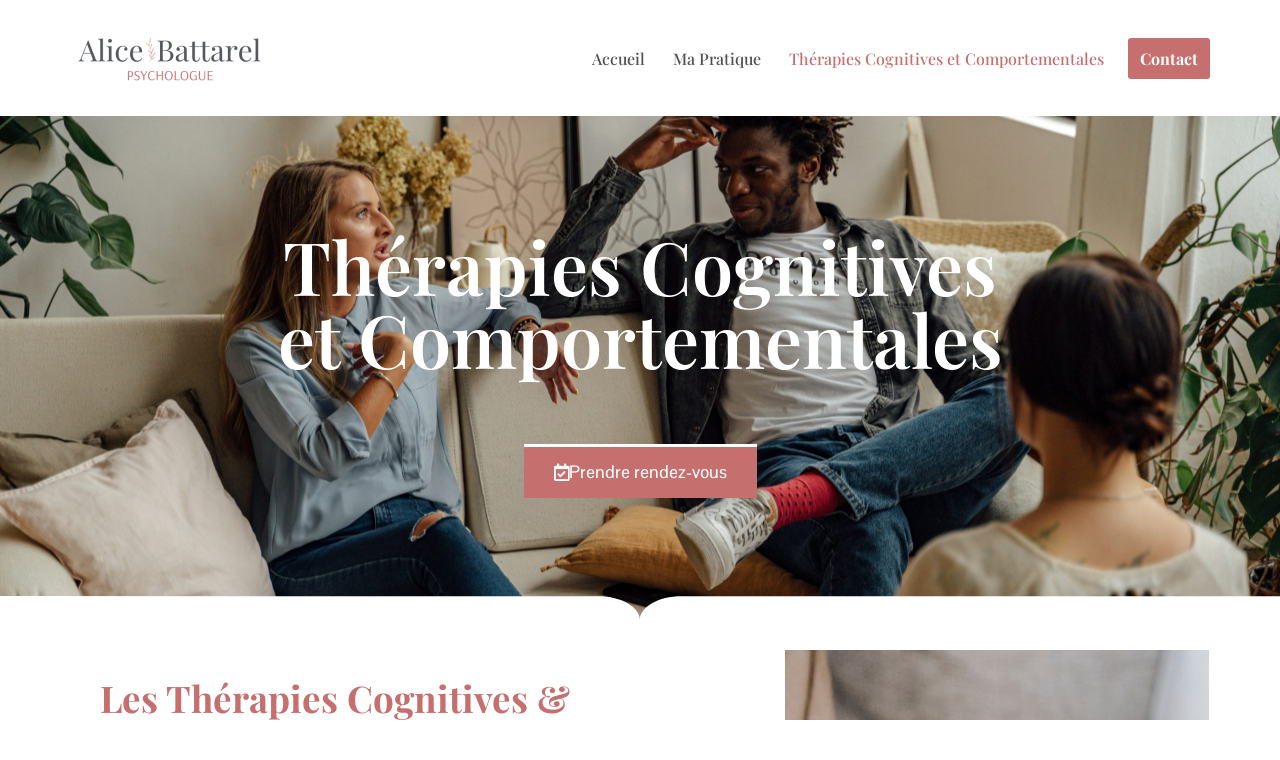

--- FILE ---
content_type: text/css
request_url: https://battarel-psychologue-nice.fr/wp-content/uploads/elementor/css/post-70.css?ver=1765414964
body_size: 23076
content:
.elementor-70 .elementor-element.elementor-element-696886dd:not(.elementor-motion-effects-element-type-background), .elementor-70 .elementor-element.elementor-element-696886dd > .elementor-motion-effects-container > .elementor-motion-effects-layer{background-image:url("https://battarel-psychologue-nice.fr/wp-content/uploads/2023/06/pexels-antoni-shkraba-5217833-scaled.jpg");background-position:0px 59%;background-size:cover;}.elementor-70 .elementor-element.elementor-element-696886dd > .elementor-background-overlay{background-color:transparent;background-image:linear-gradient(220deg, rgba(196,113,78,0.96) 18%, rgba(73,55,51,0.81) 97%);opacity:0.37;transition:background 0.3s, border-radius 0.3s, opacity 0.3s;}.elementor-70 .elementor-element.elementor-element-696886dd > .elementor-container{max-width:960px;min-height:70vh;}.elementor-70 .elementor-element.elementor-element-696886dd{transition:background 0.3s, border 0.3s, border-radius 0.3s, box-shadow 0.3s;}.elementor-70 .elementor-element.elementor-element-696886dd > .elementor-shape-bottom .elementor-shape-fill{fill:#ffffff;}.elementor-70 .elementor-element.elementor-element-696886dd > .elementor-shape-bottom svg{width:calc(165% + 1.3px);height:25px;}.elementor-widget-heading .elementor-heading-title{font-family:var( --e-global-typography-primary-font-family ), Sans-serif;font-weight:var( --e-global-typography-primary-font-weight );color:var( --e-global-color-primary );}.elementor-70 .elementor-element.elementor-element-21c041e0{text-align:center;}.elementor-70 .elementor-element.elementor-element-21c041e0 .elementor-heading-title{font-family:"Playfair Display", Sans-serif;font-size:4.6em;font-weight:600;line-height:1em;color:#ffffff;}.elementor-70 .elementor-element.elementor-element-4d1fc86{--spacer-size:19px;}.elementor-70 .elementor-element.elementor-element-67263969.elementor-column > .elementor-widget-wrap{justify-content:center;}.elementor-widget-button .elementor-button{background-color:var( --e-global-color-accent );font-family:var( --e-global-typography-accent-font-family ), Sans-serif;font-weight:var( --e-global-typography-accent-font-weight );}.elementor-70 .elementor-element.elementor-element-5d9ba247 .elementor-button{background-color:var( --e-global-color-5db82c7 );font-family:"Pontano Sans", Sans-serif;font-size:1.1em;font-weight:500;line-height:1.8em;fill:#ffffff;color:#ffffff;border-style:solid;border-width:3px 0px 0px 0px;border-color:#ffffff;border-radius:0px 0px 0px 0px;padding:10px 30px 10px 30px;}.elementor-70 .elementor-element.elementor-element-5d9ba247 .elementor-button:hover, .elementor-70 .elementor-element.elementor-element-5d9ba247 .elementor-button:focus{background-color:var( --e-global-color-768e528 );color:#ffffff;}.elementor-70 .elementor-element.elementor-element-5d9ba247 .elementor-button-content-wrapper{flex-direction:row;}.elementor-70 .elementor-element.elementor-element-5d9ba247 .elementor-button .elementor-button-content-wrapper{gap:11px;}.elementor-70 .elementor-element.elementor-element-5d9ba247 .elementor-button:hover svg, .elementor-70 .elementor-element.elementor-element-5d9ba247 .elementor-button:focus svg{fill:#ffffff;}.elementor-70 .elementor-element.elementor-element-57946015:not(.elementor-motion-effects-element-type-background), .elementor-70 .elementor-element.elementor-element-57946015 > .elementor-motion-effects-container > .elementor-motion-effects-layer{background-color:#ffffff;}.elementor-70 .elementor-element.elementor-element-57946015{transition:background 0.3s, border 0.3s, border-radius 0.3s, box-shadow 0.3s;padding:30px 0px 30px 0px;}.elementor-70 .elementor-element.elementor-element-57946015 > .elementor-background-overlay{transition:background 0.3s, border-radius 0.3s, opacity 0.3s;}.elementor-70 .elementor-element.elementor-element-77d59bd{text-align:left;}.elementor-70 .elementor-element.elementor-element-77d59bd .elementor-heading-title{font-family:"Playfair Display", Sans-serif;font-size:2.3em;font-weight:700;text-transform:none;color:var( --e-global-color-5db82c7 );}.elementor-70 .elementor-element.elementor-element-1cdb442e > .elementor-widget-container{margin:-0px 0px 0px 0px;}.elementor-70 .elementor-element.elementor-element-1cdb442e .elementor-heading-title{font-family:"Pontano Sans", Sans-serif;font-size:0.8em;font-weight:700;text-transform:uppercase;letter-spacing:3px;color:#b58da4;}.elementor-widget-text-editor{font-family:var( --e-global-typography-text-font-family ), Sans-serif;font-weight:var( --e-global-typography-text-font-weight );color:var( --e-global-color-text );}.elementor-widget-text-editor.elementor-drop-cap-view-stacked .elementor-drop-cap{background-color:var( --e-global-color-primary );}.elementor-widget-text-editor.elementor-drop-cap-view-framed .elementor-drop-cap, .elementor-widget-text-editor.elementor-drop-cap-view-default .elementor-drop-cap{color:var( --e-global-color-primary );border-color:var( --e-global-color-primary );}.elementor-70 .elementor-element.elementor-element-398ce1d3 > .elementor-widget-container{padding:0em 0em 0em 0em;}.elementor-70 .elementor-element.elementor-element-398ce1d3{text-align:justify;font-family:"Pontano Sans", Sans-serif;font-size:1em;font-weight:600;line-height:2em;color:#aaaaaa;}.elementor-70 .elementor-element.elementor-element-d7f40b4{font-family:"Playfair Display", Sans-serif;font-size:23px;font-weight:500;color:var( --e-global-color-768e528 );}.elementor-widget-tabs .elementor-tab-title, .elementor-widget-tabs .elementor-tab-title a{color:var( --e-global-color-primary );}.elementor-widget-tabs .elementor-tab-title.elementor-active,
					 .elementor-widget-tabs .elementor-tab-title.elementor-active a{color:var( --e-global-color-accent );}.elementor-widget-tabs .elementor-tab-title{font-family:var( --e-global-typography-primary-font-family ), Sans-serif;font-weight:var( --e-global-typography-primary-font-weight );}.elementor-widget-tabs .elementor-tab-content{color:var( --e-global-color-text );font-family:var( --e-global-typography-text-font-family ), Sans-serif;font-weight:var( --e-global-typography-text-font-weight );}.elementor-70 .elementor-element.elementor-element-6944a709 .elementor-tab-title, .elementor-70 .elementor-element.elementor-element-6944a709 .elementor-tab-title:before, .elementor-70 .elementor-element.elementor-element-6944a709 .elementor-tab-title:after, .elementor-70 .elementor-element.elementor-element-6944a709 .elementor-tab-content, .elementor-70 .elementor-element.elementor-element-6944a709 .elementor-tabs-content-wrapper{border-width:1px;}.elementor-70 .elementor-element.elementor-element-6944a709 .elementor-tab-mobile-title, .elementor-70 .elementor-element.elementor-element-6944a709 .elementor-tab-desktop-title.elementor-active, .elementor-70 .elementor-element.elementor-element-6944a709 .elementor-tab-title:before, .elementor-70 .elementor-element.elementor-element-6944a709 .elementor-tab-title:after, .elementor-70 .elementor-element.elementor-element-6944a709 .elementor-tab-content, .elementor-70 .elementor-element.elementor-element-6944a709 .elementor-tabs-content-wrapper{border-color:#e2e2e2;}.elementor-70 .elementor-element.elementor-element-6944a709 .elementor-tab-desktop-title.elementor-active{background-color:#fafafa;}.elementor-70 .elementor-element.elementor-element-6944a709 .elementor-tabs-content-wrapper{background-color:#fafafa;}.elementor-70 .elementor-element.elementor-element-6944a709 .elementor-tab-title, .elementor-70 .elementor-element.elementor-element-6944a709 .elementor-tab-title a{color:var( --e-global-color-768e528 );}.elementor-70 .elementor-element.elementor-element-6944a709 .elementor-tab-title.elementor-active,
					 .elementor-70 .elementor-element.elementor-element-6944a709 .elementor-tab-title.elementor-active a{color:var( --e-global-color-5db82c7 );}.elementor-70 .elementor-element.elementor-element-6944a709 .elementor-tab-title{font-family:"Pontano Sans", Sans-serif;font-size:1rem;font-weight:bold;}.elementor-70 .elementor-element.elementor-element-6944a709 .elementor-tab-content{color:#969696;font-family:"Pontano Sans", Sans-serif;font-size:0.9rem;line-height:1.7em;}.elementor-70 .elementor-element.elementor-element-0ba1c19 .elementor-button{background-color:var( --e-global-color-5db82c7 );font-family:"Pontano Sans", Sans-serif;font-size:1.1em;font-weight:500;line-height:1.8em;fill:#ffffff;color:#ffffff;border-style:solid;border-width:3px 0px 0px 0px;border-color:#ffffff;border-radius:0px 0px 0px 0px;padding:10px 30px 10px 30px;}.elementor-70 .elementor-element.elementor-element-0ba1c19 .elementor-button:hover, .elementor-70 .elementor-element.elementor-element-0ba1c19 .elementor-button:focus{background-color:var( --e-global-color-768e528 );color:#ffffff;}.elementor-70 .elementor-element.elementor-element-0ba1c19 .elementor-button-content-wrapper{flex-direction:row;}.elementor-70 .elementor-element.elementor-element-0ba1c19 .elementor-button .elementor-button-content-wrapper{gap:12px;}.elementor-70 .elementor-element.elementor-element-0ba1c19 .elementor-button:hover svg, .elementor-70 .elementor-element.elementor-element-0ba1c19 .elementor-button:focus svg{fill:#ffffff;}.elementor-70 .elementor-element.elementor-element-7ee6f75:not(.elementor-motion-effects-element-type-background) > .elementor-widget-wrap, .elementor-70 .elementor-element.elementor-element-7ee6f75 > .elementor-widget-wrap > .elementor-motion-effects-container > .elementor-motion-effects-layer{background-image:url("https://battarel-psychologue-nice.fr/wp-content/uploads/2023/06/pexels-alex-green-5699430-scaled.jpg");background-position:center center;background-size:cover;}.elementor-70 .elementor-element.elementor-element-7ee6f75 > .elementor-element-populated{transition:background 0.3s, border 0.3s, border-radius 0.3s, box-shadow 0.3s;}.elementor-70 .elementor-element.elementor-element-7ee6f75 > .elementor-element-populated > .elementor-background-overlay{transition:background 0.3s, border-radius 0.3s, opacity 0.3s;}.elementor-70 .elementor-element.elementor-element-0928743{--spacer-size:50px;}.elementor-70 .elementor-element.elementor-element-357d8d3b:not(.elementor-motion-effects-element-type-background), .elementor-70 .elementor-element.elementor-element-357d8d3b > .elementor-motion-effects-container > .elementor-motion-effects-layer{background-color:#ffffff;}.elementor-70 .elementor-element.elementor-element-357d8d3b > .elementor-container{min-height:60vh;}.elementor-70 .elementor-element.elementor-element-357d8d3b > .elementor-background-overlay{opacity:0.5;transition:background 0.3s, border-radius 0.3s, opacity 0.3s;}.elementor-70 .elementor-element.elementor-element-357d8d3b{transition:background 0.3s, border 0.3s, border-radius 0.3s, box-shadow 0.3s;padding:30px 60px 30px 60px;}.elementor-70 .elementor-element.elementor-element-45bd4be2:not(.elementor-motion-effects-element-type-background) > .elementor-widget-wrap, .elementor-70 .elementor-element.elementor-element-45bd4be2 > .elementor-widget-wrap > .elementor-motion-effects-container > .elementor-motion-effects-layer{background-color:#fafafa;}.elementor-bc-flex-widget .elementor-70 .elementor-element.elementor-element-45bd4be2.elementor-column .elementor-widget-wrap{align-items:center;}.elementor-70 .elementor-element.elementor-element-45bd4be2.elementor-column.elementor-element[data-element_type="column"] > .elementor-widget-wrap.elementor-element-populated{align-content:center;align-items:center;}.elementor-70 .elementor-element.elementor-element-45bd4be2 > .elementor-element-populated{transition:background 0.3s, border 0.3s, border-radius 0.3s, box-shadow 0.3s;margin:20px 20px 20px 20px;--e-column-margin-right:20px;--e-column-margin-left:20px;padding:2em 2em 2em 2em;}.elementor-70 .elementor-element.elementor-element-45bd4be2 > .elementor-element-populated > .elementor-background-overlay{transition:background 0.3s, border-radius 0.3s, opacity 0.3s;}.elementor-70 .elementor-element.elementor-element-7613e724 > .elementor-container{max-width:700px;}.elementor-70 .elementor-element.elementor-element-4af23df5 > .elementor-element-populated{padding:2em 2em 2em 2em;}.elementor-70 .elementor-element.elementor-element-24f4316e{text-align:left;}.elementor-70 .elementor-element.elementor-element-24f4316e .elementor-heading-title{font-family:"Playfair Display", Sans-serif;font-size:3em;font-weight:700;color:var( --e-global-color-5db82c7 );}.elementor-70 .elementor-element.elementor-element-4e96dca7 > .elementor-widget-container{margin:0px 0px 0px 0px;}.elementor-70 .elementor-element.elementor-element-4e96dca7 .elementor-heading-title{font-family:"Pontano Sans", Sans-serif;font-size:0.8em;font-weight:700;text-transform:uppercase;letter-spacing:3px;color:var( --e-global-color-e10e234 );}.elementor-70 .elementor-element.elementor-element-34848a78{text-align:left;font-family:"Pontano Sans", Sans-serif;font-size:0.9em;line-height:1.5em;color:#969696;}.elementor-70 .elementor-element.elementor-element-11a85509 .elementor-button{background-color:var( --e-global-color-5db82c7 );font-family:"Pontano Sans", Sans-serif;font-size:1em;line-height:1.8em;fill:#ffffff;color:#ffffff;border-radius:0px 0px 0px 0px;padding:10px 30px 10px 30px;}.elementor-70 .elementor-element.elementor-element-11a85509 .elementor-button:hover, .elementor-70 .elementor-element.elementor-element-11a85509 .elementor-button:focus{background-color:var( --e-global-color-723b6bf );color:#ffffff;}.elementor-70 .elementor-element.elementor-element-11a85509 .elementor-button:hover svg, .elementor-70 .elementor-element.elementor-element-11a85509 .elementor-button:focus svg{fill:#ffffff;}.elementor-70 .elementor-element.elementor-element-13576a84:not(.elementor-motion-effects-element-type-background) > .elementor-widget-wrap, .elementor-70 .elementor-element.elementor-element-13576a84 > .elementor-widget-wrap > .elementor-motion-effects-container > .elementor-motion-effects-layer{background-image:url("https://battarel-psychologue-nice.fr/wp-content/uploads/2023/06/Alice-1.png");background-position:center center;background-size:cover;}.elementor-70 .elementor-element.elementor-element-13576a84 > .elementor-element-populated{transition:background 0.3s, border 0.3s, border-radius 0.3s, box-shadow 0.3s;margin:20px 20px 20px 20px;--e-column-margin-right:20px;--e-column-margin-left:20px;}.elementor-70 .elementor-element.elementor-element-13576a84 > .elementor-element-populated > .elementor-background-overlay{transition:background 0.3s, border-radius 0.3s, opacity 0.3s;}.elementor-70 .elementor-element.elementor-element-3a99956{--spacer-size:50px;}.elementor-70 .elementor-element.elementor-element-3faab67c:not(.elementor-motion-effects-element-type-background), .elementor-70 .elementor-element.elementor-element-3faab67c > .elementor-motion-effects-container > .elementor-motion-effects-layer{background-image:url("https://battarel-psychologue-nice.fr/wp-content/uploads/2023/06/pexels-cottonbro-studio-4101143-scaled.jpg");background-position:-121px 51%;background-size:110% auto;}.elementor-70 .elementor-element.elementor-element-3faab67c > .elementor-background-overlay{background-color:transparent;background-image:linear-gradient(220deg, #967373 45%, #c4704c 97%);opacity:0.22;transition:background 0.3s, border-radius 0.3s, opacity 0.3s;}.elementor-70 .elementor-element.elementor-element-3faab67c > .elementor-container{min-height:459px;}.elementor-70 .elementor-element.elementor-element-3faab67c{transition:background 0.3s, border 0.3s, border-radius 0.3s, box-shadow 0.3s;padding:60px 0px 60px 0px;}.elementor-70 .elementor-element.elementor-element-3faab67c > .elementor-shape-top svg{height:22px;}.elementor-bc-flex-widget .elementor-70 .elementor-element.elementor-element-463448f6.elementor-column .elementor-widget-wrap{align-items:center;}.elementor-70 .elementor-element.elementor-element-463448f6.elementor-column.elementor-element[data-element_type="column"] > .elementor-widget-wrap.elementor-element-populated{align-content:center;align-items:center;}.elementor-70 .elementor-element.elementor-element-463448f6.elementor-column > .elementor-widget-wrap{justify-content:center;}.elementor-70 .elementor-element.elementor-element-a84aa66 .elementor-button{background-color:var( --e-global-color-nvprimaryaccent );font-family:"Pontano Sans", Sans-serif;font-size:1.1em;font-weight:500;line-height:1.8em;fill:#ffffff;color:#ffffff;border-style:solid;border-width:3px 0px 0px 0px;border-color:#ffffff;border-radius:0px 0px 0px 0px;padding:10px 30px 10px 30px;}.elementor-70 .elementor-element.elementor-element-a84aa66 .elementor-button:hover, .elementor-70 .elementor-element.elementor-element-a84aa66 .elementor-button:focus{background-color:var( --e-global-color-e10e234 );color:#ffffff;}.elementor-70 .elementor-element.elementor-element-a84aa66 .elementor-button-content-wrapper{flex-direction:row;}.elementor-70 .elementor-element.elementor-element-a84aa66 .elementor-button .elementor-button-content-wrapper{gap:12px;}.elementor-70 .elementor-element.elementor-element-a84aa66 .elementor-button:hover svg, .elementor-70 .elementor-element.elementor-element-a84aa66 .elementor-button:focus svg{fill:#ffffff;}.elementor-bc-flex-widget .elementor-70 .elementor-element.elementor-element-af47906.elementor-column .elementor-widget-wrap{align-items:center;}.elementor-70 .elementor-element.elementor-element-af47906.elementor-column.elementor-element[data-element_type="column"] > .elementor-widget-wrap.elementor-element-populated{align-content:center;align-items:center;}.elementor-70 .elementor-element.elementor-element-af47906.elementor-column > .elementor-widget-wrap{justify-content:center;}.elementor-70 .elementor-element.elementor-element-1031216 .elementor-button{background-color:var( --e-global-color-5db82c7 );font-family:"Pontano Sans", Sans-serif;font-size:1.1em;font-weight:500;line-height:1.8em;fill:#ffffff;color:#ffffff;border-style:solid;border-width:3px 0px 0px 0px;border-color:#ffffff;border-radius:0px 0px 0px 0px;padding:10px 30px 10px 30px;}.elementor-70 .elementor-element.elementor-element-1031216 .elementor-button:hover, .elementor-70 .elementor-element.elementor-element-1031216 .elementor-button:focus{background-color:var( --e-global-color-768e528 );color:#ffffff;}.elementor-70 .elementor-element.elementor-element-1031216 .elementor-button-content-wrapper{flex-direction:row;}.elementor-70 .elementor-element.elementor-element-1031216 .elementor-button .elementor-button-content-wrapper{gap:12px;}.elementor-70 .elementor-element.elementor-element-1031216 .elementor-button:hover svg, .elementor-70 .elementor-element.elementor-element-1031216 .elementor-button:focus svg{fill:#ffffff;}@media(max-width:1024px){.elementor-70 .elementor-element.elementor-element-696886dd:not(.elementor-motion-effects-element-type-background), .elementor-70 .elementor-element.elementor-element-696886dd > .elementor-motion-effects-container > .elementor-motion-effects-layer{background-position:0px 0px;}.elementor-70 .elementor-element.elementor-element-21c041e0 .elementor-heading-title{font-size:3.5em;}.elementor-70 .elementor-element.elementor-element-77d59bd .elementor-heading-title{font-size:31px;}.elementor-70 .elementor-element.elementor-element-0928743{--spacer-size:318px;}.elementor-70 .elementor-element.elementor-element-357d8d3b{padding:1em 1em 1em 1em;}.elementor-70 .elementor-element.elementor-element-13576a84:not(.elementor-motion-effects-element-type-background) > .elementor-widget-wrap, .elementor-70 .elementor-element.elementor-element-13576a84 > .elementor-widget-wrap > .elementor-motion-effects-container > .elementor-motion-effects-layer{background-image:url("https://battarel-psychologue-nice.fr/wp-content/uploads/2023/06/Alice-1.png");}.elementor-70 .elementor-element.elementor-element-3a99956{--spacer-size:399px;}.elementor-70 .elementor-element.elementor-element-3faab67c > .elementor-container{min-height:184px;}.elementor-70 .elementor-element.elementor-element-3faab67c:not(.elementor-motion-effects-element-type-background), .elementor-70 .elementor-element.elementor-element-3faab67c > .elementor-motion-effects-container > .elementor-motion-effects-layer{background-position:center center;}}@media(max-width:767px){.elementor-70 .elementor-element.elementor-element-696886dd:not(.elementor-motion-effects-element-type-background), .elementor-70 .elementor-element.elementor-element-696886dd > .elementor-motion-effects-container > .elementor-motion-effects-layer{background-position:0px 0px;}.elementor-70 .elementor-element.elementor-element-21c041e0 .elementor-heading-title{font-size:1.9em;}.elementor-70 .elementor-element.elementor-element-77d59bd{text-align:center;}.elementor-70 .elementor-element.elementor-element-77d59bd .elementor-heading-title{font-size:1.4rem;}.elementor-70 .elementor-element.elementor-element-1cdb442e{text-align:center;}.elementor-70 .elementor-element.elementor-element-1cdb442e .elementor-heading-title{font-size:0.6rem;}.elementor-70 .elementor-element.elementor-element-398ce1d3{text-align:justify;font-size:0.8rem;}.elementor-70 .elementor-element.elementor-element-d7f40b4{font-size:19px;}.elementor-70 .elementor-element.elementor-element-357d8d3b{margin-top:0px;margin-bottom:0px;padding:0px 0px 0px 0px;}.elementor-70 .elementor-element.elementor-element-45bd4be2 > .elementor-element-populated{padding:0px 0px 0px 0px;}.elementor-70 .elementor-element.elementor-element-4af23df5 > .elementor-element-populated{padding:1em 1em 1em 1em;}.elementor-70 .elementor-element.elementor-element-24f4316e .elementor-heading-title{font-size:2.5rem;}.elementor-70 .elementor-element.elementor-element-4e96dca7 .elementor-heading-title{font-size:0.6rem;}.elementor-70 .elementor-element.elementor-element-3faab67c:not(.elementor-motion-effects-element-type-background), .elementor-70 .elementor-element.elementor-element-3faab67c > .elementor-motion-effects-container > .elementor-motion-effects-layer{background-position:center center;background-size:cover;}.elementor-70 .elementor-element.elementor-element-3faab67c > .elementor-shape-top svg{width:calc(300% + 1.3px);}}@media(min-width:768px){.elementor-70 .elementor-element.elementor-element-2e48eb1c{width:62.719%;}.elementor-70 .elementor-element.elementor-element-7ee6f75{width:37.237%;}.elementor-70 .elementor-element.elementor-element-45bd4be2{width:51.663%;}.elementor-70 .elementor-element.elementor-element-13576a84{width:48.337%;}}@media(max-width:1024px) and (min-width:768px){.elementor-70 .elementor-element.elementor-element-2e48eb1c{width:100%;}.elementor-70 .elementor-element.elementor-element-7ee6f75{width:100%;}.elementor-70 .elementor-element.elementor-element-45bd4be2{width:100%;}.elementor-70 .elementor-element.elementor-element-13576a84{width:100%;}}@media(min-width:1025px){.elementor-70 .elementor-element.elementor-element-696886dd:not(.elementor-motion-effects-element-type-background), .elementor-70 .elementor-element.elementor-element-696886dd > .elementor-motion-effects-container > .elementor-motion-effects-layer{background-attachment:fixed;}}